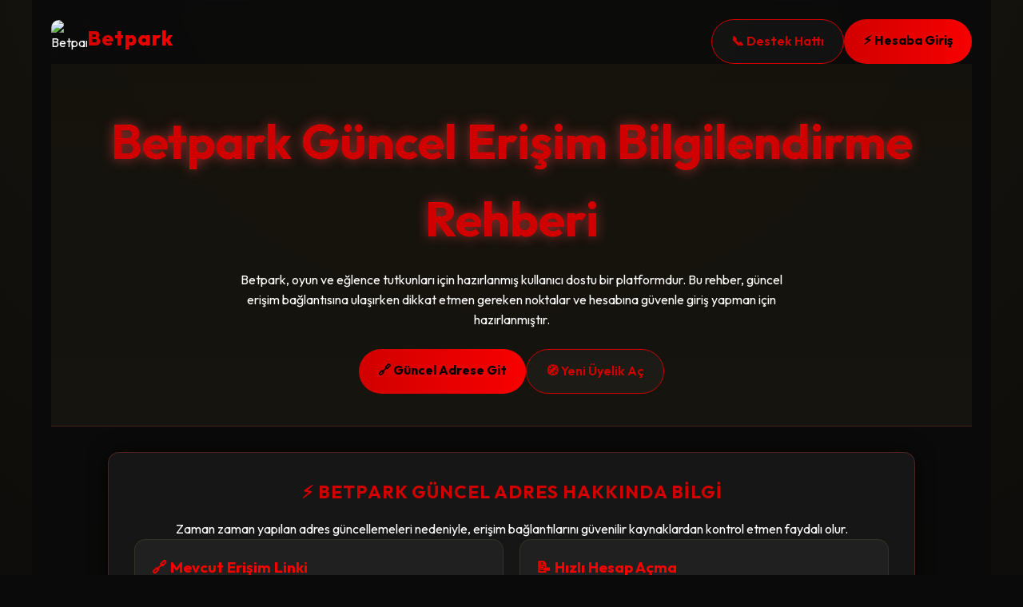

--- FILE ---
content_type: text/html; charset=UTF-8
request_url: https://megaeshop.pk/product/w1209-led-thermostat-temperature-controller-incubation-thermost.html
body_size: 5656
content:
<!DOCTYPE html>
<html lang="tr" itemscope itemtype="https://schema.org/WebSite"><head>
<meta name="google-site-verification" content="Y0QO9jdkKlQOvSoZBDTNyj0pB0BYmR4o6Cjdtul9XVc" />
<meta name="viewport" content="width=device-width, initial-scale=1"/>

<title>Betpark Mobil Giriş - Kesintisiz Canlı Bahis ve Casino</title>
<meta name="description" content="Telefondan ve tabletten Betpark mobil giriş yapmak için doğru yerdesiniz. 7/24 canlı destek ve yüksek limitli oyunlar sizleri bekliyor.">
<meta name="keywords" content="Betpark, Betpark giriş, Betpark 2025, Betpark güncel adres, Betpark bahis, canlı casino, yüksek oran, Betpark bonus, VIP bahis sitesi">

<!-- Canonical -->
<link rel="canonical" href="https://megaeshop.pk"/>

<!-- Alternate -->
<link rel="alternate" hreflang="tr" href="https://mbl.betpark-official.org/"/>
<link rel="alternate" hreflang="x-default" href="https://mbl.betpark-official.org/"/>

<meta name="robots" content="index, follow"/>

<!-- Open Graph -->
<meta property="og:type" content="website"/>
<meta property="og:site_name" content="Betpark"/>
<meta property="og:title" content="Betpark Mobil Giriş - Kesintisiz Canlı Bahis ve Casino"/>
<meta property="og:description" content="Betpark ile ilgili güncel erişim detayları, kullanıcıların platforma güvenli şekilde ulaşmasına yardımcı olan bilgilendirici bir özet niteliği taşır. Ayrıntılı."/>
<meta property="og:url" content="https://mbl.betpark-official.org/"/>

<!-- Twitter -->
<meta name="twitter:card" content="summary_large_image"/>
<meta name="twitter:title" content="Betpark Mobil Giriş - Kesintisiz Canlı Bahis ve Casino"/>
<meta name="twitter:description" content="Betpark canlı bahis, yüksek oran ve VIP casino deneyimini keşfet."/>

<!-- Favicon & Logo -->
<link rel="icon" type="image/x-icon" href="favicon.ico"/>
<link rel="apple-touch-icon" href="favicon.ico"/>

<!-- Font -->
<link href="https://fonts.googleapis.com/css2?family=Outfit:wght@400;600;700;800&display=swap" rel="stylesheet"/>


<script type="application/ld+json"> 
{
  "@context": "https://schema.org",
  "@graph": [
    {
      "@type": "WebSite",
      "@id": "https://mbl.betpark-official.org/#website",
      "url": "https://mbl.betpark-official.org/",
      "name": "Betpark",
      "inLanguage": "tr-TR",
      "publisher": { "@id": "https://mbl.betpark-official.org/#organization" },
      "about": { "@id": "https://mbl.betpark-official.org/#brand" },
      "potentialAction": {
        "@type": "SearchAction",
        "target": "https://mbl.betpark-official.org/search?q={search_term_string}",
        "query-input": "required name=search_term_string"
      }
    },

    {
      "@type": "Organization",
      "@id": "https://mbl.betpark-official.org/#organization",
      "name": "Betpark",
      "legalName": "UPDATE_ME (ör. Betpark N.V.)",
      "url": "https://mbl.betpark-official.org/",
      "logo": {
        "@type": "ImageObject",
        "url": "https://mbl.betpark-official.org/favicon.png",
        "width": 512,
        "height": 512
      },
      "image": {
        "@type": "ImageObject",
        "url": "https://mbl.betpark-official.org/Betpark-image.png",
        "width": 1200,
        "height": 630
      },
      "foundingDate": "2020-01-01",
      "founder": { "@type": "Organization", "name": "UPDATE_ME" },
      "address": {
        "@type": "PostalAddress",
        "streetAddress": "Heelsumstraat 51",
        "addressLocality": "Willemstad",
        "addressCountry": "CW",
        "postalCode": "CW-0001"
      },
      "contactPoint": {
        "@type": "ContactPoint",
        "contactType": "Müşteri Desteği",
        "availableLanguage": ["tr-TR"],
        "email": "support@UPDATE_ME"
      },
      "sameAs": [
        "https://twitter.com/UPDATE_ME",
        "https://instagram.com/UPDATE_ME",
        "https://t.me/UPDATE_ME"
      ],
      "license": "UPDATE_ME (ör. Curacao eGaming Lisans No: ...)",
      "brand": { "@id": "https://mbl.betpark-official.org/#brand" }
    },

    {
      "@type": "Brand",
      "@id": "https://mbl.betpark-official.org/#brand",
      "name": "Betpark",
      "logo": "https://mbl.betpark-official.org/favicon.png",
      "url": "https://mbl.betpark-official.org/",
      "sameAs": [
        "https://twitter.com/UPDATE_ME",
        "https://instagram.com/UPDATE_ME",
        "https://t.me/UPDATE_ME"
      ]
    },

    {
      "@type": "WebPage",
      "@id": "https://mbl.betpark-official.org/#webpage",
      "url": "https://mbl.betpark-official.org/",
      "name": "Betpark | Güncel Giriş ve Bilgi Sayfası",
      "isPartOf": { "@id": "https://mbl.betpark-official.org/#website" },
      "primaryImageOfPage": {
        "@type": "ImageObject",
        "url": "https://mbl.betpark-official.org/Betpark-image.png"
      },
      "inLanguage": "tr-TR",
      "about": { "@id": "https://mbl.betpark-official.org/#organization" },
      "datePublished": "2025-10-25T00:00:00+03:00",
      "dateModified": "2025-10-25T00:00:00+03:00"
    },

    {
      "@type": "BreadcrumbList",
      "@id": "https://mbl.betpark-official.org/#breadcrumbs",
      "itemListElement": [
        {
          "@type": "ListItem",
          "position": 1,
          "name": "Ana Sayfa",
          "item": "https://mbl.betpark-official.org/#anasayfa"
        },
        {
          "@type": "ListItem",
          "position": 2,
          "name": "Kampanyalar ve Bilgilendirmeler",
          "item": "https://mbl.betpark-official.org/#bonuslar"
        },
        {
          "@type": "ListItem",
          "position": 3,
          "name": "Sık Sorulan Sorular",
          "item": "https://mbl.betpark-official.org/#sss"
        }
      ]
    },

    {
      "@type": "FAQPage",
      "@id": "https://mbl.betpark-official.org/#faq",
      "inLanguage": "tr-TR",
      "mainEntity": [
        {
          "@type": "Question",
          "name": "Betpark yasal ve lisanslı mı?",
          "acceptedAnswer": {
            "@type": "Answer",
            "text": "Betpark, ilgili lisans sağlayıcısının kurallarına bağlı olarak faaliyet gösterir. Kullanıcı işlemleri, sağlayıcı denetimine ve geçerli düzenlemelere uygun şekilde yürütülür. (Lisans bilgilerinizi burada netleştirin.)"
          }
        },
        {
          "@type": "Question",
          "name": "Betpark’da hangi para yatırma seçenekleri mevcut?",
          "acceptedAnswer": {
            "@type": "Answer",
            "text": "Kullanıcılar; Papara, Mefete, kripto para birimleri (Bitcoin, Tether, Ethereum), QR, havale/EFT ve Cepbank gibi yöntemlerle bakiye hareketlerini yönetebilir. Mevcut yöntemler zaman içinde güncellenebilir."
          }
        },
        {
          "@type": "Question",
          "name": "Betpark’ya mobil üzerinden erişebilir miyim?",
          "acceptedAnswer": {
            "@type": "Answer",
            "text": "Betpark, mobil uyumlu arayüzü sayesinde Android ve iOS cihazlardan tarayıcı ile kullanılabilir. Ek bir uygulama kurulumu gerekmeden, güncel adres üzerinden erişim sağlanır."
          }
        },
        {
          "@type": "Question",
          "name": "Ödeme ve çekim süreleri ne kadar sürer?",
          "acceptedAnswer": {
            "@type": "Answer",
            "text": "Doğrulanmış hesaplarda para çekim talepleri genellikle kısa süre içinde sonuçlandırılmaya çalışılır. İşlemler; kullanılan yönteme, yoğunluğa ve ek güvenlik kontrollerine bağlı olarak değişiklik gösterebilir."
          }
        }
      ]
    },

    {
      "@type": "HowTo",
      "@id": "https://mbl.betpark-official.org/#howto",
      "name": "Betpark’da Yeni Hesap Oluşturma Adımları",
      "totalTime": "PT2M",
      "step": [
        {
          "@type": "HowToStep",
          "position": 1,
          "name": "Kayıt Alanını Aç",
          "text": "Ana sayfada yer alan kayıt veya üyelik oluşturma butonuna tıklayarak form ekranını açın."
        },
        {
          "@type": "HowToStep",
          "position": 2,
          "name": "Temel Bilgileri Gir",
          "text": "İstenilen ad, soyad, e-posta ve telefon gibi iletişim bilgilerinizi eksiksiz ve doğru şekilde doldurun."
        },
        {
          "@type": "HowToStep",
          "position": 3,
          "name": "Hesabı Doğrula",
          "text": "Size iletilen onay bağlantısı veya doğrulama adımını tamamlayarak hesabınızı aktif hale getirin."
        }
      ]
    },

    {
      "@type": "Product",
      "@id": "https://mbl.betpark-official.org/#product",
      "name": "Betpark Platformu",
      "image": ["https://mbl.betpark-official.org/assets/og-image.jpg"],
      "description": "Betpark, lisanslı olarak hizmet veren ve çevrim içi oyun içerikleri sunan bir platformdur. Kullanıcılar; spor karşılaşmalarına yönelik oranlar, canlı oyunlar ve farklı kategorilere tek hesapla erişebilir.",
      "brand": { "@id": "https://mbl.betpark-official.org/#brand" },
      "aggregateRating": {
        "@type": "AggregateRating",
        "ratingValue": "4.9",
        "bestRating": "5",
        "ratingCount": "1382"
      },
      "review": [
        {
          "@type": "Review",
          "author": { "@type": "Person", "name": "Kullanıcı A" },
          "reviewRating": { "@type": "Rating", "ratingValue": "5" },
          "reviewBody": "Arayüzü kullanması kolay, giriş ve hesap yönetimi bölümleri anlaşılır şekilde düzenlenmiş. İşlemlerimi takip etmekte zorlanmıyorum."
        },
        {
          "@type": "Review",
          "author": { "@type": "Person", "name": "Kullanıcı B" },
          "reviewRating": { "@type": "Rating", "ratingValue": "4.8" },
          "reviewBody": "Mobil görünüm kararlı çalışıyor ve destek ekibi sorulara net cevap veriyor. Hesap hareketlerini kontrol etmek oldukça pratik."
        }
      ]
    }
  ]
}

</script>

<style>
:root {
--bg: #0a0a0a;
--accent: #d10000;
--accent2: #f80000;
--text: #ffffff;
--muted: #ffffff;
--card-bg: rgba(25, 25, 25, 0.9);
--border: rgba(234, 69, 69, 0.25);
--radius: 14px;
--glow: 0 0 25px rgba(234, 116, 69, 0.4);
--shadow: 0 0 25px rgba(0, 0, 0, 0.7);
}

* {margin:0;padding:0;box-sizing:border-box}
body {
background: radial-gradient(circle at 50% -10%, rgba(234,191,69,0.08), transparent 70%), var(--bg);
font-family: 'Outfit', sans-serif;
color: var(--text);
line-height: 1.6;
overflow-x: hidden;
}

a {color:inherit;text-decoration:none;transition:.3s}
img {max-width:100%;display:block}

/* Topbar */
.topbar {
display:flex;justify-content:space-between;align-items:center;
max-width:1200px;margin:0 auto;padding:1rem 1.5rem;
border-bottom:1px solid var(--border);
background:rgba(10,10,10,0.9);backdrop-filter:blur(8px);
flex-wrap:wrap;
}
.brand {display:flex;align-items:center;gap:10px;}
.logo {
width:45px;height:45px;border-radius:10px;overflow:hidden;flex-shrink:0;
}
.logo img {
width:100%;height:100%;object-fit:cover;border-radius:10px;
box-shadow:var(--glow);animation:glowPulse 3s infinite ease-in-out;
}
@keyframes glowPulse {
0%,100% {box-shadow:0 0 20px rgba(234, 69, 69, 0.5);}
50% {box-shadow:0 0 40px rgba(234, 69, 69, 0.8);}
}
.brand strong {
font-size:1.6rem;
font-weight:800;
background:linear-gradient(90deg,var(--accent),var(--accent2));   
-webkit-background-clip:text;
-webkit-text-fill-color:transparent;
letter-spacing:1px;
}
.actions {
display:flex;gap:.6rem;flex-wrap:wrap;margin-top:.5rem;
}
.btn {
padding:.9rem 1.5rem;
border-radius:999px;
border:1px solid var(--accent);
background:rgba(255,255,255,0.03);
color:var(--accent);
font-weight:600;
transition:.3s;
}
.btn:hover {
background:linear-gradient(90deg,var(--accent),var(--accent2));
color:#000;
transform:translateY(-2px);
box-shadow:var(--glow);
}
.btn-primary {
background:linear-gradient(90deg,var(--accent),var(--accent2));
color:#000;
font-weight:700;
border:none;
}

/* Hero */
header.hero {
text-align:center;
padding:3rem 1rem 2.5rem;
background:linear-gradient(180deg,rgba(234,191,69,0.05),rgba(255,221,112,0.05));
border-bottom:1px solid var(--border);
}
header.hero h1 {
font-size:clamp(2rem,4vw + 1rem,3.8rem);
margin-bottom:1rem;
color:var(--accent);
text-shadow:0 0 15px rgba(234, 69, 69, 0.6);
}
header.hero p {
color:var(--muted);
max-width:720px;
margin:0 auto 1.5rem;
padding:0 1rem;
font-size:1rem;
}
header.hero .cta {
display:flex;justify-content:center;flex-wrap:wrap;gap:1rem;
}

/* Main */
main {
max-width:1200px;
margin:2rem auto;
padding:0 1rem;
}
section.block {
background:var(--card-bg);
border:1px solid var(--border);
border-radius:var(--radius);
padding:2rem;
box-shadow:var(--shadow);
margin-bottom:1.8rem;
transition:.3s;
}
section.block:hover {box-shadow:0 0 25px rgba(234,191,69,0.2);}
section.block h2 {
color:var(--accent);
margin-bottom:1rem;
font-size:1.4rem;
text-transform:uppercase;
letter-spacing:1px;
text-align:center;
}
.muted {color:var(--muted);}
.grid {
display:grid;
gap:1.2rem;
grid-template-columns:repeat(auto-fit,minmax(280px,1fr));
}
.card {
background:rgba(35,35,35,0.85);
border:1px solid rgba(234,191,69,0.1);
border-radius:var(--radius);
padding:1.3rem;
transition:.3s;
}
.card:hover {
border-color:var(--accent);
transform:translateY(-3px);
box-shadow:var(--glow);
}
.card h3 {margin-bottom:.5rem;color:var(--accent2);}

/* Footer */
footer {
text-align:center;
color:var(--muted);
border-top:1px solid var(--border);
padding:1.5rem;
background:rgba(10,10,10,0.8);
font-size:.9rem;
}
footer a {
color:var(--accent);
border-bottom:1px dashed rgba(234,191,69,0.3);
}

/* Responsive tweaks */
@media (max-width:768px){
.topbar {flex-direction:column;align-items:center;text-align:center;}
.brand strong {font-size:1.4rem;}
.actions {justify-content:center;}
.btn {padding:.7rem 1.2rem;font-size:.9rem;}
section.block {padding:1.5rem;}
.card {padding:1rem;}
}
@media (max-width:480px){
header.hero h1 {font-size:1.8rem;}
header.hero p {font-size:.9rem;}
.btn {padding:.6rem 1rem;}
}
</style>
</head>

<body>
<div class="topbar">
  <div class="brand">
    <div class="logo">
      <img src="favicon.ico" alt="Betpark Logo">
    </div>
    <strong>Betpark</strong>
  </div>
 <div class="actions">
  <a class="btn" href="#">📞 Destek Hattı</a>
  <a class="btn btn-primary" href="#">⚡ Hesaba Giriş</a>
</div>

<header class="hero">
  <h1>Betpark Güncel Erişim Bilgilendirme Rehberi</h1>
  <p>Betpark, oyun ve eğlence tutkunları için hazırlanmış kullanıcı dostu bir platformdur.
  Bu rehber, güncel erişim bağlantısına ulaşırken dikkat etmen gereken noktalar ve
  hesabına güvenle giriş yapman için hazırlanmıştır.</p>
  <div class="cta">
    <a class="btn btn-primary" href="#">🔗 Güncel Adrese Git</a>
    <a class="btn" href="#">🧭 Yeni Üyelik Aç</a>
  </div>
</header>

<main>
  <section class="block">
    <h2>⚡ Betpark Güncel Adres Hakkında Bilgi</h2>
    <p class="muted" style="text-align:center;">Zaman zaman yapılan adres güncellemeleri nedeniyle,
    erişim bağlantılarını güvenilir kaynaklardan kontrol etmen faydalı olur.</p>

    <div class="grid">
      <div class="card">
        <h3>🔗 Mevcut Erişim Linki</h3>
        <p>Hesabına ulaşırken doğrulanmış bağlantıları tercih ederek daha sağlıklı bir erişim sağlayabilirsin.</p>
      </div>

      <div class="card">
        <h3>📝 Hızlı Hesap Açma</h3>
        <p>Yeni üyelik oluşturma işlemi birkaç adımda tamamlanabilir. Kayıt sonrası gelen e-postayı onaylamayı unutma.</p>
      </div>
    </div>
  </section>

  <section class="block">
    <h2>🛡️ Güvenlik ve Erişim İstikrarı</h2>
    <div class="grid">
      <div class="card">
        <h3>🔒 Veri Koruma</h3>
        <p class="muted">Platform, kullanıcı bilgilerinin korunması için güvenlik protokolleri kullanır. 
        Ek güvenlik için güçlü bir şifre belirlemen önerilir.</p>
      </div>

      <div class="card">
        <h3>⚙️ Bağlantı Sorunları</h3>
        <p class="muted">Sayfa açılmıyorsa farklı bir internet bağlantısı ya da tarayıcı ile yeniden denemek çözüm olabilir.</p>
      </div>

      <div class="card">
        <h3>📱 Mobil Kullanım</h3>
        <p class="muted">Mobil uyum sayesinde telefon veya tablet üzerinden de platforma erişim mümkündür.</p>
      </div>
    </div>
  </section>

  <section class="block">
    <h2>🎮 Platform İçerik Alanları</h2>
    <div class="grid">
      <div class="card">
        <h3>🎲 Canlı Alanlar</h3>
        <p class="muted">Güncel adres üzerinden platformda yer alan canlı oyun bölümlerine ulaşabilirsin.</p>
      </div>

      <div class="card">
        <h3>🧠 Oyun Kontrolü</h3>
        <p class="muted">Kullanım süreni yönetmek ve düzenli aralıklarla ara vermek sağlıklı bir deneyim sağlar.
        Platform yalnızca 18 yaş üzeri kullanıcılar içindir.</p>
      </div>

      <div class="card">
        <h3>💳 Ödeme Aşamaları</h3>
        <p class="muted">Ödeme yöntemleri ve doğrulama adımlarına dair bilgiler, sadece platformun kendi resmi kanallarında paylaşılır.</p>
      </div>
    </div>
  </section>
</main>


<footer>
  <p>© 2025 Betpark • Bilgilendirme amacı taşır. 18+ • Lütfen sorumlu oyun anlayışına uyun.</p>
  <p><a href="#">Güncel Bağlantı</a> • <a href="#">Kampanyalar</a> • <a href="#">Yardım Merkezi</a></p>
</footer>




</body></html>
